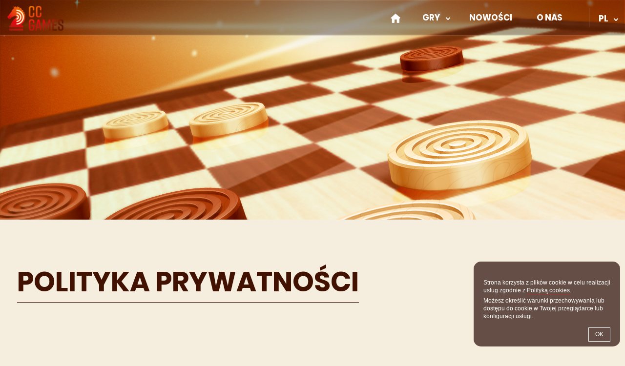

--- FILE ---
content_type: text/html; charset=UTF-8
request_url: https://www.chessandcheckers.io/pl/prywatnosc.html
body_size: 8394
content:
<!DOCTYPE html>
<html lang="pl">
<head>
<meta charset="utf-8">
<title>Polityka prywatności | Chess &amp; Checkers</title>
<meta name="viewport" content="width=device-width, initial-scale=1.0, user-scalable=yes">
<meta name="description" content="Tworzone przez nas aplikacje z grami planszowymi staramy się doskonalić tak byśmy sami mieli przyjemność z użytkowania. Zobacz nasze gry logiczne i strategiczne!"><meta name="robots" content="all" />
<meta property="og:url" content="https://www.chessandcheckers.io/pl/prywatnosc.html">
<meta property="og:type" content="website">
<meta property="og:title" content="Polityka prywatności | Chess &amp; Checkers">
<meta property="og:description" content="Owner and Data Controller
Łukasz Oktabaemail: draughts.android@gmail.com
Types of Data">
<link rel="icon" type="image/png" href="/favicon1-16x16.png" sizes="16x16">

<script type="importmap">{"imports":{"@js\/":"\/js\/module\/","Modal":"\/js\/module\/Modal.min.js","calendar":"\/js\/module\/calendar\/calendar.min.js","tools":"\/js\/module\/tools.min.js","html":"\/js\/module\/html.min.js"}}</script>
<link rel="stylesheet" href="/templates/web/css/home.css?v=4.4"><link rel="stylesheet" href="/lib/showPhoto/showPhoto.css?v=4.4"><link rel="stylesheet" href="/templates/web/css/menu_top.css?v=4.4"><link rel="stylesheet" href="/templates/web/css/top_image.css?v=4.4"><link rel="stylesheet" href="/templates/web/css/links_box.css?v=4.4"><link rel="stylesheet" href="/templates/web/css/text_home.css?v=4.4"><link rel="stylesheet" href="/templates/web/css/stopka.css?v=4.4"><link rel="stylesheet" href="/templates/web/css/cookie_info.css?v=4.4"><link rel="stylesheet" href="/templates/web/css/media.css?v=4.4">
<script src="/lib/jquery.js?v=4.4"></script><script src="/lib/touch.js?v=4.4"></script><script src="/lib/showPhoto/showPhoto.js?v=4.4"></script><script src="/js/script.js?v=4.4"></script><script src="/templates/web/js/home.js?v=4.4"></script><script src="/templates/web/js/cookies.js?v=4.4"></script><script src="/templates/web/js/jquery.cookie.min.js?v=4.4"></script>
</head>
<body>
<div class="wbox"><div class="wrap"><div class="box_lanser_menu"><div class="box_menu_top"><div class="div_menu_top"><div class="box_top"><div class="top_page">
<div class="titleTop"></div><a href="/pl/">
<img src="/templates/web/images/logo1.png" alt="AppDynasty" class="logoTop"/>
</a>
<div class="divLng">    <ul id="changeLang"><li><a href="/" class="std">en</a></li><li class="sel"><a href="/pl/" class="std">pl</a></li></ul>
</div>
</div></div><div class="box_menu"><div class="menuTop">
    <a class="showMenu" href="#"><span></span></a>
<div class="inMenu">
<ul><li  class="home" ><a  href="/pl/"  title="Chess and checkers | chessandcheckers.io" ><span class="textMenu"></span></a></li><li ><a  class="subMenu"  href="#empty-anchor" onclick="rozwinMenu(this);"  title="NASZE gry" ><span class="textMenu">Gry</span></a><ul><li ><a  href="https://chess.ccgames.io/"  title="Szachy" ><span class="icon" style="background-image:url(/templates/web/images/icons/icon_72x72.png) "></span><span class="textMenu">Szachy</span></a></li><li  class="l" ><a  href="https://www.draughtsforandroid.com/pl/"  title="Warcaby" ><span class="icon" style="background-image:url(/templates/web/images/icons/ico_draughts.png) "></span><span class="textMenu">Warcaby</span></a></li></ul></li><li ><a  href="/pl/nowosci.html"  title="Co nowego?" ><span class="textMenu">Nowości</span></a></li><li  class="l" ><a  href="/pl/o-nas.html"  title="Informacje o Chcess &amp; Checkers" ><span class="textMenu">O nas</span></a></li></ul>
</div>
</div></div></div></div><div class="box_lanser"><div class="box_image" id="box_image">
<img src="/obrazki/topImage/img/checkers-banner-1920x450.jpg" alt="" title="" />
</div></div></div><div class="box_content"><div class="div_content"><h1 class="main-title"><span>Polityka prywatności</span></h1>
<div class="content-text">
<div class="shareSocial"></div>
    <h2>Owner and Data Controller</h2>
<p><strong>Łukasz Oktaba</strong><br /><strong>email: <a href="mailto:draughts.android@gmail.com">draughts.android@gmail.com</a></strong></p>
<h2>Types of Data collected</h2>
<p>Among the types of Personal Data that the Applications collects, by itself or through third parties, there are: Cookies, Usage Data, unique device identifiers for advertising (Google Advertiser ID or IDFA, for example) and geographic position.</p>
<p>Complete details on each type of Personal Data collected are provided in the dedicated sections of this privacy policy or by specific explanation texts displayed prior to the Data collection.<br />Personal Data may be freely provided by the User, or, in case of Usage Data, collected automatically when using the Applications.</p>
<p>Unless specified otherwise, all Data requested by the Applications is mandatory and failure to provide this Data may make it impossible for the Applications to provide its services. In cases where the Applications specifically states that some Data is not mandatory, Users are free not to communicate this Data without consequences to the availability or the functioning of the Service.</p>
<p>Users who are uncertain about which Personal Data is mandatory are welcome to contact the Owner.</p>
<p>Any use of Cookies – or of other tracking tools – by the Applications or by the owners of third-party services used by the Applications serves the purpose of providing the Service required by the User, in addition to any other purposes described in the present document and in the Cookie Policy, if available.</p>
<p>Users are responsible for any third-party Personal Data obtained, published or shared through the Applications and confirm that they have the third party's consent to provide the Data to the Owner.</p>
<h2>Mode and place of processing the Data</h2>
<h3>Methods of processing</h3>
<p>The Owner takes appropriate security measures to prevent unauthorized access, disclosure, modification, or unauthorized destruction of the Data.</p>
<p>The Data processing is carried out using computers and/or IT enabled tools, following organizational procedures and modes strictly related to the purposes indicated. In addition to the Owner, in some cases, the Data may be accessible to certain types of persons in charge, involved with the operation of the Applications (administration, sales, marketing, legal, system administration) or external parties (such as third-party technical service providers, mail carriers, hosting providers, IT companies, communications agencies) appointed, if necessary, as Data Processors by the Owner. The updated list of these parties may be requested from the Owner at any time.</p>
<h3>Legal basis of processing</h3>
<p>The Owner may process Personal Data relating to Users if one of the following applies:</p>
<ul>
<li>Users have given their consent for one or more specific purposes. Note: Under some legislations the Owner may be allowed to process Personal Data until the User objects to such processing ("opt-out"), without having to rely on consent or any other of the following legal bases. This, however, does not apply, whenever the processing of Personal Data is subject to European data protection law;</li>
<li>provision of Data is necessary for the performance of an agreement with the User and/or for any pre-contractual obligations thereof;</li>
<li>processing is necessary for compliance with a legal obligation to which the Owner is subject;</li>
<li>processing is related to a task that is carried out in the public interest or in the exercise of official authority vested in the Owner;</li>
<li>processing is necessary for the purposes of the legitimate interests pursued by the Owner or by a third party.</li>
</ul>
<p>In any case, the Owner will gladly help to clarify the specific legal basis that applies to the processing, and in particular whether the provision of Personal Data is a statutory or contractual requirement, or a requirement necessary to enter into a contract.</p>
<h3>Place</h3>
<p>The Data is processed at the Owner's operating offices and in any other places where the parties involved in the processing are located.<br />Depending on the User's location, data transfers may involve transferring the User's Data to a country other than their own. To find out more about the place of processing of such transferred Data, Users can check the section containing details about the processing of Personal Data.</p>
<p>If broader protection standards are applicable, Users are also entitled to learn about the legal basis of Data transfers to a country outside the European Union or to any international organization governed by public international law or set up by two or more countries, such as the UN, and about the security measures taken by the Owner to safeguard their Data.</p>
<p>If any such transfer takes place, Users can find out more by checking the relevant sections of this document or inquire with the Owner using the information provided in the contact section.</p>
<h3>Retention time</h3>
<p>Personal Data shall be processed and stored for as long as required by the purpose they have been collected for.<br />Therefore:</p>
<ul>
<li>Personal Data collected for purposes related to the performance of a contract between the Owner and the User shall be retained until such contract has been fully performed.</li>
<li>Personal Data collected for the purposes of the Owner's legitimate interests shall be retained as long as needed to fulfill such purposes. Users may find specific information regarding the legitimate interests pursued by the Owner within the relevant sections of this document or by contacting the Owner.</li>
<li>The Owner may be allowed to retain Personal Data for a longer period whenever the User has given consent to such processing, as long as such consent is not withdrawn. Furthermore, the Owner may be obliged to retain Personal Data for a longer period whenever required to do so for the performance of a legal obligation or upon order of an authority.</li>
<li>Once the retention period expires, Personal Data shall be deleted. Therefore, the right to access, the right to erasure, the right to rectification and the right to data portability cannot be enforced after expiration of the retention period.</li>
</ul>
<h3>The purposes of processing</h3>
<p>The Data concerning the User is collected to allow the Owner to provide its Services, as well as for the following purposes: Advertising, Handling payments, Infrastructure monitoring, Managing contacts and sending messages, Social features, Content performance and features testing (A/B testing) and Analytics.</p>
<p>Users can find further detailed information about such purposes of processing and about the specific Personal Data used for each purpose in the respective sections of this document.</p>
<h3>Permissions asked by this application</h3>
<p>Allow the app post and retrieve game achievement activity. The data might be used by Google Games Services.</p>
<h2>Detailed information on the processing of Personal Data</h2>
<p>Personal Data is collected for the following purposes and using the following services:</p>
<h3>Advertising</h3>
<p>This type of service allows User Data to be utilized for advertising communication purposes displayed in the form of banners and other advertisements on the Applications, possibly based on User interests.<br />This does not mean that all Personal Data are used for this purpose. Information and conditions of use are shown below.</p>
<p>Some of the services listed below may use Cookies to identify Users or they may use the behavioral retargeting technique, i.e. displaying ads tailored to the User's interests and behavior, including those detected outside the Applications. For more information, please check the privacy policies of the relevant services.</p>
<p>In addition to any opt out offered by any of the services below, the User may opt out of a third-party service's use of cookies by visiting the Network Advertising Initiative opt-out page.</p>
<h3>AdColony (Jirbo, Inc.)</h3>
<p>AdColony is an advertising service provided by Jirbo, Inc.<br />Personal Data collected: Cookies and Usage Data.<br />Place of processing: United States – Privacy Policy – Opt out.</p>
<h3>AdMob (AdMob Google Inc.)</h3>
<p>AdMob is an advertising service provided by AdMob Google Inc.<br />In order to understand Google's use of Data, consult Google's partner policy.<br />Personal Data collected: Cookies, unique device identifiers for advertising (Google Advertiser ID or IDFA, for example) and Usage Data.<br />Place of processing: United States – Privacy Policy – Opt Out. Privacy Shield participant.</p>
<h3>AppLovin (AppLovin Corporation)</h3>
<p>AppLovin is an advertising service provided by AppLovin Corporation.<br />Personal Data collected: Cookies and Usage Data.<br />Place of processing: United States – Privacy Policy – Opt out.</p>
<h3>Chartboost (Chartboost, Inc.)</h3>
<p>Chartboost is an advertising service provided by Chartboost Inc.<br />Personal Data collected: Cookies and Usage Data.<br />Place of processing: United States – Privacy Policy.</p>
<h3>Facebook Audience Network (Facebook, Inc.)</h3>
<p>Facebook Audience Network is an advertising service provided by Facebook, Inc. In order to understand Facebook's use of Data, consult Facebook's data policy.<br />This Application may use identifiers for mobile devices (including Android Advertising ID or Advertising Identifier for iOS, respectively) and technologies similar to cookies to run the Facebook Audience Network service. One of the ways Audience Network shows ads is by using the User's ad preferences. The User can control this in the Facebook ad settings.<br />Users may opt-out of certain Audience Network targeting through applicable device settings, such as the device advertising settings for mobile phones or by following the instructions in other Audience Network related sections of this privacy policy, if available.</p>
<p>Personal Data collected: Cookies, unique device identifiers for advertising (Google Advertiser ID or IDFA, for example) and Usage Data.<br />Place of processing: United States – Privacy Policy – Opt Out. Privacy Shield participant.</p>
<h3>ironSource (ironSource Ltd)</h3>
<p>IronSource is an advertising service provided by ironSource Ltd.<br />Personal Data collected: Cookies and Usage Data.<br />Place of processing: United States – Privacy Policy.</p>
<h3>MoPub (MoPub Inc.)</h3>
<p>MoPub is an advertising service provided by MoPub Inc.<br />Personal Data collected: Cookies and Usage Data.<br />Place of processing: United States – Privacy Policy.</p>
<h3>myTarget</h3>
<p>myTarget is an advertising service provided by My.com B.V.<br />Personal Data collected: Cookies and Usage Data<br />Place of processing: the Netherlands - Privacy Policy.</p>
<h3>Unity Ads (Unity Technologies ApS)</h3>
<p>Unity Ads is an advertising service provided by Unity Technologies ApS.<br />Personal Data collected: Cookies and Usage Data.<br />Place of processing: Denmark – Privacy Policy.</p>
<h3>MobFox (MobFox Mobile Advertising GmbH)</h3>
<p>MobFox is an advertising service provided by MobFox Mobile Advertising GmbH.<br />Personal Data collected: Cookies and Usage Data.<br />Place of processing: Austria – Privacy Policy.</p>
<h3>Content performance and features testing (A/B testing)</h3>
<p>The services contained in this section allow the Owner to track and analyze the User response concerning web traffic or behavior regarding changes to the structure, text or any other component of the Applications.</p>
<h3>Firebase Remote Config (Google Inc.)</h3>
<p>Firebase Remote Config is an A/B testing and configuration service provided by Google Inc.<br />Personal Data collected: various types of Data as specified in the privacy policy of the service.<br />Place of processing: United States – Privacy Policy. Privacy Shield participant.</p>
<h2>Infrastructure monitoring</h2>
<p>This type of service allows the Applications to monitor the use and behavior of its components so its performance, operation, maintenance and troubleshooting can be improved.<br />Which Personal Data are processed depends on the characteristics and mode of implementation of these services, whose function is to filter the activities of the Applications.</p>
<h3>Crashlytics (Google Inc.)</h3>
<p>Crashlytics is a monitoring service provided by Google Inc.<br />Personal Data collected: geographic position, unique device identifiers for advertising (Google Advertiser ID or IDFA, for example) and various types of Data as specified in the privacy policy of the service.<br />Place of processing: United States – Privacy Policy.</p>
<h2>Social features</h2>
<h3>Firebase Invites (Google Inc.)</h3>
<p>Firebase Invites is a social feature provided by Google Inc. that enables Users to share the Applications. The sharing may contain referral codes, or content from within the Applications and may be done via email or SMS. Sharing is tracked with Google Analytics for Firebase, which informs the Owner that the User has opened or installed the Applications via invite.<br />Personal Data collected: various types of Data as specified in the privacy policy of the service.<br />Place of processing: United States – Privacy Policy. Privacy Shield participant.</p>
<h3>Analytics</h3>
<p>The services contained in this section enable the Owner to monitor and analyze web traffic and can be used to keep track of User behavior.</p>
<h3>Google Analytics for Firebase (Google Inc.)</h3>
<p>Google Analytics for Firebase or Firebase Analytics is an analytics service provided by Google Inc. In order to understand Google's use of Data, consult Google's partner policy.<br />Firebase Analytics may share Data with other tools provided by Firebase, such as Crash Reporting, Authentication, Remote Config or Notifications. The User may check this privacy policy to find a detailed explanation about the other tools used by the Owner.</p>
<p>This Application uses identifiers for mobile devices (including Android Advertising ID or Advertising Identifier for iOS, respectively) and technologies similar to cookies to run the Firebase Analytics service.<br />Users may opt-out of certain Firebase features through applicable device settings, such as the device advertising settings for mobile phones or by following the instructions in other Firebase related sections of this privacy policy, if available.</p>
<p>Personal Data collected: Cookies, unique device identifiers for advertising (Google Advertiser ID or IDFA, for example) and Usage Data.<br />Place of processing: United States – Privacy Policy. Privacy Shield participant.</p>
<h3>Facebook Analytics for Apps (Facebook, Inc.)</h3>
<p>Facebook Analytics for Apps is an analytics service provided by Facebook, Inc.<br />Personal Data collected: Usage Data; various types of Data as specified in the privacy policy of the service.</p>
<p>Place of processing: United States – Privacy Policy. Privacy Shield participant.</p>
<h3>Soomla</h3>
<p>Soomla has developed a proprietary online platform which includes SDK modules in order to allow its partners to analyze and optimize mobile applications. In order to understand Google's use of Data, consult Soomla's partner policy.</p>
<h3>Handling payments</h3>
<p>Payment processing services enable the Applications to process payments by credit card, bank transfer or other means. To ensure greater security, the Applications shares only the information necessary to execute the transaction with the financial intermediaries handling the transaction.<br />Some of these services may also enable the sending of timed messages to the User, such as emails containing invoices or notifications concerning the payment.</p>
<h3>Android Pay (Google Inc.)</h3>
<p>Android Pay is a payment service provided by Google Inc., which allows Users to make payments using their mobile phones.<br />Personal Data collected: various types of Data as specified in the privacy policy of the service.<br />Place of processing: United States – Privacy Policy.</p>
<h2>Managing contacts and sending messages</h2>
<p>This type of service makes it possible to manage a database of email contacts, phone contacts or any other contact information to communicate with the User.<br />These services may also collect data concerning the date and time when the message was viewed by the User, as well as when the User interacted with it, such as by clicking on links included in the message.</p>
<h2>Firebase Cloud Messaging (Google Inc.)</h2>
<p>Firebase Cloud Messaging is a message sending service provided by Google, Inc. Firebase Cloud Messaging allows the Owner to send messages and notifications to Users across platforms such as Android, iOS, and the web. Messages can be sent to single devices, groups of devices, or specific topics or User segments.<br />Personal Data collected: various types of Data as specified in the privacy policy of the service.<br />Place of processing: United States – Privacy Policy. Privacy Shield participant.</p>
<h3>Firebase Notifications (Google Inc.)</h3>
<p>Firebase Notifications is a message sending service provided by Google Inc. Firebase Notifications can be integrated with Firebase Analytics to target analytics-based audiences and track opening and conversion events.<br />Personal Data collected: various types of Data as specified in the privacy policy of the service.<br />Place of processing: United States – Privacy Policy. Privacy Shield participant.</p>
<h2>The rights of Users</h2>
<p>Users may exercise certain rights regarding their Data processed by the Owner.<br />Users entitled to broader protection standards may exercise any of the rights described below. In all other cases, Users may inquire with the Owner to find out which rights apply to them.</p>
<p>In particular, Users have the right to do the following:</p>
<p>Withdraw their consent at any time. Users have the right to withdraw consent where they have previously given their consent to the processing of their Personal Data.</p>
<p>Object to processing of their Data. Users have the right to object to the processing of their Data if the processing is carried out on a legal basis other than consent. Further details are provided in the dedicated section below.<br />Access their Data. Users have the right to learn if Data is being processed by the Owner, obtain disclosure regarding certain aspects of the processing and obtain a copy of the Data undergoing processing.<br />Verify and seek rectification. Users have the right to verify the accuracy of their Data and ask for it to be updated or corrected.<br />Restrict the processing of their Data. Users have the right, under certain circumstances, to restrict the processing of their Data. In this case, the Owner will not process their Data for any purpose other than storing it.<br />Have their Personal Data deleted or otherwise removed. Users have the right, under certain circumstances, to obtain the erasure of their Data from the Owner.</p>
<p>Receive their Data and have it transferred to another controller. Users have the right to receive their Data in a structured, commonly used and machine readable format and, if technically feasible, to have it transmitted to another controller without any hindrance. This provision is applicable provided that the Data is processed by automated means and that the processing is based on the User's consent, on a contract which the User is part of or on pre-contractual obligations thereof.</p>
<p>Lodge a complaint. Users have the right to bring a claim before their competent data protection authority.</p>
<h3>Details about the right to object to processing</h3>
<p>Where Personal Data is processed for a public interest, in the exercise of an official authority vested in the Owner or for the purposes of the legitimate interests pursued by the Owner, Users may object to such processing by providing a ground related to their particular situation to justify the objection.<br />Users must know that, however, should their Personal Data be processed for direct marketing purposes, they can object to that processing at any time without providing any justification. To learn, whether the Owner is processing Personal Data for direct marketing purposes, Users may refer to the relevant sections of this document.</p>
<h3>How to exercise these rights</h3>
<p>Any requests to exercise User rights can be directed to the Owner through the contact details provided in this document. These requests can be exercised free of charge and will be addressed by the Owner as early as possible and always within one month.</p>
<h3>Applicability of broader protection standards</h3>
<p>While most provisions of this document concern all Users, some provisions expressly only apply if the processing of Personal Data is subject to broader protection standards.<br />Such broader protection standards apply when the processing:</p>
<ul>
<li>is performed by an Owner based within the EU;</li>
<li>concerns the Personal Data of Users who are in the EU and is related to the offering of paid or unpaid goods or services, to such Users;</li>
<li>concerns the Personal Data of Users who are in the EU and allows the Owner to monitor such Users' behavior taking place in the EU.</li>
</ul>
<h3>Cookie Policy</h3>
<p>The Applications uses Cookies. To learn more and for a detailed cookie notice, the User may consult the Cookie Policy.<br />Additional information about Data collection and processing</p>
<h3>Legal action</h3>
<p>The User's Personal Data may be used for legal purposes by the Owner in Court or in the stages leading to possible legal action arising from improper use of the Applications or the related Services.<br />The User declares to be aware that the Owner may be required to reveal personal data upon request of public authorities.<br />Additional information about User's Personal Data<br />In addition to the information contained in this privacy policy, the Applications may provide the User with additional and contextual information concerning particular Services or the collection and processing of Personal Data upon request.</p>
<h3>System logs and maintenance</h3>
<p>For operation and maintenance purposes, the Applications and any third-party services may collect files that record interaction with the Applications (System logs) use other Personal Data (such as the IP Address) for this purpose.<br />Information not contained in this policy<br />More details concerning the collection or processing of Personal Data may be requested from the Owner at any time. Please see the contact information at the beginning of this document.</p>
<h3>How "Do Not Track" requests are handled</h3>
<p>This Application does not support "Do Not Track" requests.<br />To determine whether any of the third-party services it uses honor the "Do Not Track" requests, please read their privacy policies.</p>
<h2>Changes to this privacy policy</h2>
<p>The Owner reserves the right to make changes to this privacy policy at any time by giving notice to its Users on this page and possibly within the Applications and/or - as far as technically and legally feasible - sending a notice to Users via any contact information available to the Owner. It is strongly recommended to check this page often, referring to the date of the last modification listed at the bottom.<br />Should the changes affect processing activities performed on the basis of the User's consent, the Owner shall collect new consent from the User, where required.</p>



<div class="clear"></div>
</div>


</div></div><div class="text_home"><div class="textHome">
<p><span style="font-size: 56px; font-weight: bold;">Kim jesteśmy?</span></p>
<p>Jesteśmy zespołem tworzącym aplikacje z grami planszowymi na urządzenia mobilne. Zajmujemy się tym, dlatego że gry planszowe są naszą pasją.</p>
<p>Wyrusz z nami w podróż po niesamowitym świecie strategii, logicznego myślenia i taktyki!</p>
<p><a href="/pl/o-nas.html">Dowiedz się więcej o Chcess &amp; Checkers </a></p>
</div></div></div><div class="box_foot"><img src="/images/logo_footer1.png" alt="" class="logoStopka"/><div class="menuStopka">
    <a class="showMenu" href="#"><span></span></a>
<div class="inMenu">
<ul><li  class="sel" ><a href="/pl/prywatnosc.html"   title="Polityka prywatności" >Polityka prywatności</a></li><li  class="l" ><a href="/pl/polityka-cookies.html"  style="border-right:none;background:none;"   title="Polityka cookies" >Polityka cookies</a></li></ul>
</div>
</div><div class="stopka">
<div class="bottomStopkaLeft">©Chess&Checkers Games All Rights Reserved.</div>
</div><script>window.jQuery.cookie || document.write('<script src="/js/cookie.js"><\/script>')</script>
    <script>
        $.divanteCookies.render({
        	txtCookie : "<p>Strona korzysta z plik\u00f3w cookie w celu realizacji us\u0142ug zgodnie z <a class=\"p_html\" href=\"\/pl\/polityka-cookies.html\">Polityk\u0105 cookies<\/a>.<\/p>\r\n<p>Mo\u017cesz okre\u015bli\u0107 warunki przechowywania lub dost\u0119pu do cookie w Twojej przegl\u0105darce lub konfiguracji us\u0142ugi.<\/p>",
        	pos : 'bottom'
        });
    </script></div></div>
<script src="/js/app.js?v=4.4" type="module"></script>
</body>
</html>

--- FILE ---
content_type: text/css
request_url: https://www.chessandcheckers.io/templates/web/css/home.css?v=4.4
body_size: 7016
content:
* {margin:0px;padding:0px;}
img {
border:none;
vertical-align: top;
}
html{
margin: 0px;
padding: 0px;
}
body {
font-family: 'Poppins', sans-serif;
margin: 0px;
padding: 0px;
color: #411201;
font-size: 18px;
font-weight: 400;
background-color: #f5edde;
}
a{
color: #f25b06;
text-decoration: none;
outline-style: none;
}
h1.main-title,.modTitle {
font-size:56px;
margin: 0px 0px 50px 0px;
color: #411201;
padding: 0px 0px 35px 0px;
font-weight: 700;
text-transform: uppercase;
position: relative;
}
h1.main-title span span,.modTitle span span{
font-weight: 400;
}

h1.main-title>span,.modTitle>span{
display: inline-block;
position: relative;
}

h1.main-title>span:after,.modTitle>span:after{
content: "";
position: absolute;
bottom: 0px;
left: 0px;
width: 100%;
height: 1px;
background-color: #411201;
}



.modTitle2 span{
font-weight: 700;
}

div.clear{
clear: both;
margin: 0px;
padding: 0px;
height: 0px;
min-height: 0px;
border: none;
width: 100%;
}
.wr{
clear: both;
}
#wbox{
height: 100%;
}

.googleMaps{
float: right;
}
.googleMaps .infoMaps{
line-height: normal;
}

.googleMaps img{
background: none;
border: none;
box-shadow:none;
-webkit-box-shadow: none;
filter: none; 
}
.pYouTube {
display: block;
height: 0;
overflow: hidden;
padding-bottom: 56.25%;
padding-top: 35px;
position: relative;
}
.pYouTube iframe{
height: 100%;
left: 0;
position: absolute;
top: 0;
width: 100%;
}
.p_pdf {
background: url("/icon/pdf.png") no-repeat scroll 0 0 transparent;
display: inline-block;
margin: 0px 0px 0px 20px;
padding: 0px 0px 0px 50px;
text-decoration: none;
background-size:40px auto;
vertical-align: middle;
height: 40px;
}

.p_doc{
background: url("/icon/doc.png") no-repeat scroll 0 0 transparent;
display: inline-block;
margin: 0px 0px 0px 20px;
padding: 0px 0px 0px 50px;
text-decoration: none;
background-size:40px auto;
vertical-align: middle;
height: 40px;
}
.p_docx{
background: url("/icon/doc.png") no-repeat scroll 0 0 transparent;
display: inline-block;
margin: 0px 0px 0px 20px;
padding: 0px 0px 0px 50px;
text-decoration: none;
background-size:40px auto;
vertical-align: middle;
height: 40px;
}

.p_ppt{
background: url("/icon/ppt.png") no-repeat scroll 0 0 transparent;
display: inline-block;
margin: 0px 0px 0px 20px;
padding: 0px 0px 0px 50px;
text-decoration: none;
background-size:40px auto;
vertical-align: middle;
height: 40px;
}
.p_pptx{
background: url("/icon/ppt.png") no-repeat scroll 0 0 transparent;
display: inline-block;
margin: 0px 0px 0px 20px;
padding: 0px 0px 0px 50px;
text-decoration: none;
background-size:40px auto;
vertical-align: middle;
height: 40px;
}


.p_xls{
background: url("/icon/xls.png") no-repeat scroll 0 0 transparent;
display: inline-block;
margin: 0px 0px 0px 20px;
padding: 0px 0px 0px 50px;
text-decoration: none;
background-size:40px auto;
vertical-align: middle;
height: 40px;
}
.p_xlsx{
background: url("/icon/xls.png") no-repeat scroll 0 0 transparent;
display: inline-block;
margin: 0px 0px 0px 20px;
padding: 0px 0px 0px 50px;
text-decoration: none;
background-size:40px auto;
vertical-align: middle;
height: 40px;
}

.divLng {
position: absolute;
top: 50%;
right: 0px;
top:50%;
margin-top: -17px;
}
.divLng ul{
list-style: none;
display: -moz-box;
display: -webkit-flexbox;
display: -ms-flexbox;
display: -webkit-flex;
display: flex;
flex-direction:column;
-webkit-flex-direction:column;
-ms-flex-direction:column;
}

.divLng li{
display: block;
order:2;
-webkit-order:2;
-ms-flex-order:2;
display: none;
cursor: pointer;
z-index: 5;
padding: 0px;
text-align: right;
}
.divLng li.sel{
order:1;
-webkit-order:1;
-ms-flex-order:1;
color:#767c7f;
display: block;
z-index: 6;
}
.divLng li a{
display: block;
text-transform: uppercase;
width: 39px;
height: 39px;
text-align: center;
color: #FFFFFF;
font-size: 17px;
font-weight: 700;
line-height: 39px;
position: relative;
transition: all 0.5s ease-out 0s;
float: right;
background-color: rgba(86,61,51,0.8);
box-shadow: 0px 0px 0px 1px rgba(234,234,234,0.3);
}
.divLng li.sel a:after{
content:"";
position: absolute;
width: 5px;
height: 5px;
border-right: 2px solid #FFFFFF;
border-bottom: 2px solid #FFFFFF;
bottom: 0px;
right: 0px;
top:0px;
margin: auto;
transform: rotate(45deg);
transition: all 0.5s ease-out 0s;
}

.divLng li.sel.rn a:after{
transform: rotate(135deg);
}

.divLng li a:hover{
color:#f25b06;
}
.divLng li.sel a{
background-color: transparent;
font-size: 17px;
color: #FFFFFF;
font-weight: 700;
padding-right: 10px;
box-shadow: unset;
}
.divLng li.sel a:hover{
background-color: transparent;
}
.divLng li.sel{
padding-bottom: 5px;
}

.animatedA{-webkit-animation-duration:500ms;  animation-duration:500ms;  -webkit-animation-fill-mode:both;  animation-fill-mode:both;}
.fadeInDownA{-webkit-animation-name:fadeInDownA;animation-name:fadeInDownA;}
.fadeOutUpA{-webkit-animation-name:fadeOutUpA;  animation-name:fadeOutUpA;}
@-webkit-keyframes fadeInDownA{0%{opacity:0;    -webkit-transform:translate3d(0,-100%,0);    transform:translate3d(0,-100%,0);  }
100%{opacity:1;    -webkit-transform:none;    transform:none;  }
}
@keyframes fadeInDownA{0%{opacity:0;    -webkit-transform:translate3d(0,-100%,0);    -ms-transform:translate3d(0,-100%,0);    transform:translate3d(0,-100%,0);  }
100%{opacity:1;    -webkit-transform:none;    -ms-transform:none;    transform:none;  }
}
@-webkit-keyframes fadeOutUpA{0%{opacity:1;  }
100%{opacity:0;    -webkit-transform:translate3d(0,-100%,0);    transform:translate3d(0,-100%,0);  }
}
@keyframes fadeOutUpA{0%{opacity:1;  }
100%{opacity:0;    -webkit-transform:translate3d(0,-100%,0);    -ms-transform:translate3d(0,-100%,0);    transform:translate3d(0,-100%,0);  }
}
.divLng li.langAnim {display: block;}


.pageNavig{
padding: 20px 0px 0px 0px;
color: #FFFFFF;
clear: both;
text-align: center;
margin: 0px 0px 0px 0px;
}

.pageNavig span{
color: #888888;
padding: 0px;
margin: 0px;
display: inline-block;
font-size: 12px;
line-height: 23px;
}	

.pageNavig a{
padding:0px;
margin:0px 5px 2px 0px;
font-size:12px;
display: inline-block;
background-color:#bbbbbb;
width: 26px;
height: 26px;
line-height: 26px;
overflow: hidden;
border: 1px solid #bbbbbb;
color: #FFFFFF;
}
.pageNavig b{
padding:0px;
margin:0px 5px 2px 0px;
font-size:12px;
display: inline-block;
width: 26px;
height: 26px;
font-weight: normal;
line-height: 26px;
overflow: hidden;
background-color: #f25b06;;
border: 1px solid #f25b06;
color: #FFFFFF;
}


.pageNavig a.ap,.pageNavig a.an{
display: inline-block;
width: auto;
background: none;
padding:0px;
margin:0px;
color: #000000;

}


.pageNavig span.n,.pageNavig span.p,.pageNavig a.ap,.pageNavig a.an{
width: 34px;
height: 33px;
color: rgba(0,0,0,0);
overflow: hidden;
background: url('../images/arrow_mod.png') no-repeat;
display: inline-block;
border: none;
border-radius:0px;
}

.pageNavig span.n{
margin: 0px 10px 0px 0px;
background-position: 0px -32px;
background-color: #bbbbbb;
}
.pageNavig a.an{
margin: 0px 10px 0px 0px;
background-position: 0px -32px;
background-color: #f25b06;
}


.pageNavig span.p{
margin: 0px 0px 0px 5px;
background-position: -32px -32px;
background-color: #bbbbbb;
}
	
.pageNavig a.ap{
margin: 0px 0px 0px 5px;
background-position: -32px -32px;
background-color: #f25b06;
}	

.scrollDown{
position:fixed;
right:10px;
bottom:10px;
width:64px;
height:64px;
background:url('../images/scrollup.png') 0px 0px no-repeat;
text-decoration:none;
display:none;
z-index: 100;
}

.box_lanser_menu{

}

.box_menu_top{
position: fixed;
top:0px;
left: 0px;
width: 100%;
z-index: 30;
box-shadow: 0px 0px 0px 1px rgba(234,234,234,0.2);
transition: all 0.5s ease-out 0s;
}

.hfix .box_menu_top{
background-color: #411201;
}

.hfix .box_menu_top::after {
display: none;
}


.box_menu_top:after{
content: "";
position: absolute;
width: 100%;
height: 100%;
left: 0px;
top:0px;
z-index: -1;
background-color: rgba(28,5,2,0.35);
filter:blur(1px);
}


.div_menu_top{
width: 1445px;
margin:0px auto;
box-sizing: border-box;
max-width: 100%;
display: table;
position: relative;
}

.div_menu_top>div{
display: table-cell;
vertical-align: middle;
}

.box_lanser{

}
.box_top{

}
.box_menu{

}

.top_page{
padding: 9px 0px 6px 0px;
box-sizing: border-box;
}

.top_page .logoTop{
width: 129px;
height: auto;
transition: all 0.5s ease-out 0s;
}

.hfix .top_page .logoTop{
width: 120px;
}

a.android,a.ios,a.android_pl,a.ios_pl{
display: inline-block;
width: 255px;
height: 88px;
overflow: hidden;
margin-left:40px;
text-indent: -99999px;
text-align: left;
}

a.android,.android_pl{
background: url('/images/google-play_en.png') 50% 50% no-repeat;
background-size: 100% auto;
width: 288px;
}
a.ios,a.ios_pl{
background: url('/images/ios_en.svg') 50% 50% no-repeat;
background-size: 100% auto;
}


/*
a.android,a.ios{
background: linear-gradient(to bottom, rgba(244,104,7,1) 0%,rgba(240,78,5,1) 50%,rgba(255, 139, 59,1) 100%);
background-size: 200% 200%;
display: inline-block;
padding: 20px 30px 20px 111px;
color: #FFFFFF;
font-weight: 700;
font-size: 20px;
text-align: left;
margin-left:40px;
line-height: 1.2em;
border-radius: 7px;
position: relative;
transition: all 0.5s ease;
}

a.android:hover,a.ios:hover {
background-position: 183% -124%;
}
a.android:before,a.ios:before{
content: "";
display: inline-block;
width: 90px;
height: 70%;
vertical-align: middle;
background-position: 50% 50%;
background-repeat: no-repeat;
left: 0px;
top:0px;
bottom: 0px;
margin: auto;
position: absolute;
border-right: 1px solid rgba(255,255,255,0.6);
}

a.android:before{
background-image: url('[data-uri]');
}
a.ios:before{
background-image: url('[data-uri]');
}

a.android:after,a.ios:after{
content: "";
position: absolute;
top:0px;
left: 6px;
right: 6px;
margin: auto;
height: 50%;
background: linear-gradient(to bottom, rgba(255,255,255,0) 0%,rgba(255,255,255,1) 100%);
opacity:0.2;
border-radius: 7px;
}
*/

.box_offer{

}
.box_nowosci{
height: 900px;
background-color: #573f36;
}

.box_foot{
text-align: center;
box-sizing: border-box;
padding: 60px 15px;
background: #455c06 url('../images/bg_stopka2.jpg') 50% 100% no-repeat;
}

.box_content{
/*background: #573f36 url('../images/bg_content.jpg') 50% 0% no-repeat;*/
background-color: #f5edde;
padding-top: 85px;
padding-bottom: 1px;
}

.box_content_error{
padding-bottom: 80px;
}

.div_content{
width: 1360px;
margin:0px auto;
max-width: 100%;
box-sizing: border-box;
}

.box_content:after{
content: "";
display: block;
clear: both;
}

.div_content:after{
content: "";
display: block;
clear: both;
}
.content-text:after{
content: "";
display: block;
clear: both;
}

.shareSocial{
text-align: right;
padding-bottom: 10px;
padding-top: 0px;
}

#fb-root{
visibility: hidden;
}

.shareSocial>div{
margin-left: 10px !important;
box-sizing:border-box;
display: inline-block;
height: 28px !important;
vertical-align: middle !important;
padding: 7px 13px;
}

.shareSocial>a{
margin-left: 10px !important;
box-sizing:border-box;
display: inline-block;
vertical-align: middle !important;
padding: 0px;
line-height: 26px;
width: 28px;
height: 28px;
background-color: #eeeeee;
position: relative;
transition: all 0.5s ease-out 0s;
border-radius:3px;
}

.contentMenu > div.shareSocial > a {
display: inline-block;
}

.shareSocial>a:hover{
background-color:#e34700;
}
.shareSocial .fb-share-button{
padding: 0px;
}

.shareSocial>a:after,.shareSocial>a:before{
content: "";
position: absolute;
width: 100%;
height: 100%;
top:0px;
left: 0px;
transition: all 0.5s ease-out 0s;
}
.shareSocial>a:after{
opacity: 0;
}
.shareSocial>a:before{
opacity: 1;
}

.shareSocial>a:hover:after{
opacity: 1;
}
.shareSocial>a:hover:before{
opacity: 0;
}


.shareSocial .twitter:before{
background: url('[data-uri]') 50% 50% no-repeat;
}
.shareSocial .twitter:after{
background: url('[data-uri]') 50% 50% no-repeat;
}
.shareSocial .linkedin:before{
background: url('[data-uri]') 50% 50% no-repeat;
}
.shareSocial .linkedin:after{
background: url('[data-uri]') 50% 50% no-repeat;
}
.shareSocial .facebook:before{
background: url('[data-uri]') 50% 50% no-repeat;
}
.shareSocial .facebook:after{
background: url('[data-uri]') 50% 50% no-repeat;
}
.shareSocial .google:before{
background: url('[data-uri]') 50% 50% no-repeat;
}
.shareSocial .google:after{
background: url('[data-uri]') 50% 50% no-repeat;
}
.shareSocial .email:before{
background: url('[data-uri]') 50% 50% no-repeat;
}
.shareSocial .email:after{
background: url('[data-uri]') 50% 50% no-repeat;
}


/* poppins-100 - latin_latin-ext */
@font-face {
font-family: 'Poppins';
font-style: normal;
font-weight: 100;
src: local('Poppins Thin'), local('Poppins-Thin'),
url('../fonts/poppins-v6-latin_latin-ext-100.woff2') format('woff2'), /* Chrome 26+, Opera 23+, Firefox 39+ */
url('../fonts/poppins-v6-latin_latin-ext-100.woff') format('woff'); /* Chrome 6+, Firefox 3.6+, IE 9+, Safari 5.1+ */
}

/* poppins-100italic - latin_latin-ext */
@font-face {
font-family: 'Poppins';
font-style: italic;
font-weight: 100;
src: local('Poppins Thin Italic'), local('Poppins-ThinItalic'),
url('../fonts/poppins-v6-latin_latin-ext-100italic.woff2') format('woff2'), /* Chrome 26+, Opera 23+, Firefox 39+ */
url('../fonts/poppins-v6-latin_latin-ext-100italic.woff') format('woff'); /* Chrome 6+, Firefox 3.6+, IE 9+, Safari 5.1+ */
}

/* poppins-200 - latin_latin-ext */
@font-face {
font-family: 'Poppins';
font-style: normal;
font-weight: 200;
src: local('Poppins ExtraLight'), local('Poppins-ExtraLight'),
url('../fonts/poppins-v6-latin_latin-ext-200.woff2') format('woff2'), /* Chrome 26+, Opera 23+, Firefox 39+ */
url('../fonts/poppins-v6-latin_latin-ext-200.woff') format('woff'); /* Chrome 6+, Firefox 3.6+, IE 9+, Safari 5.1+ */
}

/* poppins-200italic - latin_latin-ext */
@font-face {
font-family: 'Poppins';
font-style: italic;
font-weight: 200;
src: local('Poppins ExtraLight Italic'), local('Poppins-ExtraLightItalic'),
url('../fonts/poppins-v6-latin_latin-ext-200italic.woff2') format('woff2'), /* Chrome 26+, Opera 23+, Firefox 39+ */
url('../fonts/poppins-v6-latin_latin-ext-200italic.woff') format('woff'); /* Chrome 6+, Firefox 3.6+, IE 9+, Safari 5.1+ */
}

/* poppins-300 - latin_latin-ext */
@font-face {
font-family: 'Poppins';
font-style: normal;
font-weight: 300;
src: local('Poppins Light'), local('Poppins-Light'),
url('../fonts/poppins-v6-latin_latin-ext-300.woff2') format('woff2'), /* Chrome 26+, Opera 23+, Firefox 39+ */
url('../fonts/poppins-v6-latin_latin-ext-300.woff') format('woff'); /* Chrome 6+, Firefox 3.6+, IE 9+, Safari 5.1+ */
}

/* poppins-300italic - latin_latin-ext */
@font-face {
font-family: 'Poppins';
font-style: italic;
font-weight: 300;
src: local('Poppins Light Italic'), local('Poppins-LightItalic'),
url('../fonts/poppins-v6-latin_latin-ext-300italic.woff2') format('woff2'), /* Chrome 26+, Opera 23+, Firefox 39+ */
url('../fonts/poppins-v6-latin_latin-ext-300italic.woff') format('woff'); /* Chrome 6+, Firefox 3.6+, IE 9+, Safari 5.1+ */
}

/* poppins-regular - latin_latin-ext */
@font-face {
font-family: 'Poppins';
font-style: normal;
font-weight: 400;
src: local('Poppins Regular'), local('Poppins-Regular'),
url('../fonts/poppins-v6-latin_latin-ext-regular.woff2') format('woff2'), /* Chrome 26+, Opera 23+, Firefox 39+ */
url('../fonts/poppins-v6-latin_latin-ext-regular.woff') format('woff'); /* Chrome 6+, Firefox 3.6+, IE 9+, Safari 5.1+ */
}

/* poppins-italic - latin_latin-ext */
@font-face {
font-family: 'Poppins';
font-style: italic;
font-weight: 400;
src: local('Poppins Italic'), local('Poppins-Italic'),
url('../fonts/poppins-v6-latin_latin-ext-italic.woff2') format('woff2'), /* Chrome 26+, Opera 23+, Firefox 39+ */
url('../fonts/poppins-v6-latin_latin-ext-italic.woff') format('woff'); /* Chrome 6+, Firefox 3.6+, IE 9+, Safari 5.1+ */
}

/* poppins-500 - latin_latin-ext */
@font-face {
font-family: 'Poppins';
font-style: normal;
font-weight: 500;
src: local('Poppins Medium'), local('Poppins-Medium'),
url('../fonts/poppins-v6-latin_latin-ext-500.woff2') format('woff2'), /* Chrome 26+, Opera 23+, Firefox 39+ */
url('../fonts/poppins-v6-latin_latin-ext-500.woff') format('woff'); /* Chrome 6+, Firefox 3.6+, IE 9+, Safari 5.1+ */
}

/* poppins-500italic - latin_latin-ext */
@font-face {
font-family: 'Poppins';
font-style: italic;
font-weight: 500;
src: local('Poppins Medium Italic'), local('Poppins-MediumItalic'),
url('../fonts/poppins-v6-latin_latin-ext-500italic.woff2') format('woff2'), /* Chrome 26+, Opera 23+, Firefox 39+ */
url('../fonts/poppins-v6-latin_latin-ext-500italic.woff') format('woff'); /* Chrome 6+, Firefox 3.6+, IE 9+, Safari 5.1+ */
}

/* poppins-600 - latin_latin-ext */
@font-face {
font-family: 'Poppins';
font-style: normal;
font-weight: 600;
src: local('Poppins SemiBold'), local('Poppins-SemiBold'),
url('../fonts/poppins-v6-latin_latin-ext-600.woff2') format('woff2'), /* Chrome 26+, Opera 23+, Firefox 39+ */
url('../fonts/poppins-v6-latin_latin-ext-600.woff') format('woff'); /* Chrome 6+, Firefox 3.6+, IE 9+, Safari 5.1+ */
}

/* poppins-600italic - latin_latin-ext */
@font-face {
font-family: 'Poppins';
font-style: italic;
font-weight: 600;
src: local('Poppins SemiBold Italic'), local('Poppins-SemiBoldItalic'),
url('../fonts/poppins-v6-latin_latin-ext-600italic.woff2') format('woff2'), /* Chrome 26+, Opera 23+, Firefox 39+ */
url('../fonts/poppins-v6-latin_latin-ext-600italic.woff') format('woff'); /* Chrome 6+, Firefox 3.6+, IE 9+, Safari 5.1+ */
}

/* poppins-700 - latin_latin-ext */
@font-face {
font-family: 'Poppins';
font-style: normal;
font-weight: 700;
src: local('Poppins Bold'), local('Poppins-Bold'),
url('../fonts/poppins-v6-latin_latin-ext-700.woff2') format('woff2'), /* Chrome 26+, Opera 23+, Firefox 39+ */
url('../fonts/poppins-v6-latin_latin-ext-700.woff') format('woff'); /* Chrome 6+, Firefox 3.6+, IE 9+, Safari 5.1+ */
}

/* poppins-700italic - latin_latin-ext */
@font-face {
font-family: 'Poppins';
font-style: italic;
font-weight: 700;
src: local('Poppins Bold Italic'), local('Poppins-BoldItalic'),
url('../fonts/poppins-v6-latin_latin-ext-700italic.woff2') format('woff2'), /* Chrome 26+, Opera 23+, Firefox 39+ */
url('../fonts/poppins-v6-latin_latin-ext-700italic.woff') format('woff'); /* Chrome 6+, Firefox 3.6+, IE 9+, Safari 5.1+ */
}

/* poppins-800 - latin_latin-ext */
@font-face {
font-family: 'Poppins';
font-style: normal;
font-weight: 800;
src: local('Poppins ExtraBold'), local('Poppins-ExtraBold'),
url('../fonts/poppins-v6-latin_latin-ext-800.woff2') format('woff2'), /* Chrome 26+, Opera 23+, Firefox 39+ */
url('../fonts/poppins-v6-latin_latin-ext-800.woff') format('woff'); /* Chrome 6+, Firefox 3.6+, IE 9+, Safari 5.1+ */
}

/* poppins-800italic - latin_latin-ext */
@font-face {
font-family: 'Poppins';
font-style: italic;
font-weight: 800;
src: local('Poppins ExtraBold Italic'), local('Poppins-ExtraBoldItalic'),
url('../fonts/poppins-v6-latin_latin-ext-800italic.woff2') format('woff2'), /* Chrome 26+, Opera 23+, Firefox 39+ */
url('../fonts/poppins-v6-latin_latin-ext-800italic.woff') format('woff'); /* Chrome 6+, Firefox 3.6+, IE 9+, Safari 5.1+ */
}

/* poppins-900 - latin_latin-ext */
@font-face {
font-family: 'Poppins';
font-style: normal;
font-weight: 900;
src: local('Poppins Black'), local('Poppins-Black'),
url('../fonts/poppins-v6-latin_latin-ext-900.woff2') format('woff2'), /* Chrome 26+, Opera 23+, Firefox 39+ */
url('../fonts/poppins-v6-latin_latin-ext-900.woff') format('woff'); /* Chrome 6+, Firefox 3.6+, IE 9+, Safari 5.1+ */
}

/* poppins-900italic - latin_latin-ext */
@font-face {
font-family: 'Poppins';
font-style: italic;
font-weight: 900;
src: local('Poppins Black Italic'), local('Poppins-BlackItalic'),
url('../fonts/poppins-v6-latin_latin-ext-900italic.woff2') format('woff2'), /* Chrome 26+, Opera 23+, Firefox 39+ */
url('../fonts/poppins-v6-latin_latin-ext-900italic.woff') format('woff'); /* Chrome 6+, Firefox 3.6+, IE 9+, Safari 5.1+ */
}


--- FILE ---
content_type: text/css
request_url: https://www.chessandcheckers.io/templates/web/css/menu_top.css?v=4.4
body_size: 1921
content:
.box_menu{
box-sizing: border-box;
padding-right: 73px;
}
.box_menu svg{
width: 0px;
height: 0px;
}
.menuTop{
text-align: center;
margin: 0px 0px 0px 0px;
}

.menuTop ul{
list-style: none;
}

.menuTop ul.mobMenu{
display: none;
}

.menuTop>.inMenu>ul{
margin: 0px 0px 0px 0px;
display: table;
float: right;
box-sizing: border-box;
padding-right: 30px;
position: relative;
}

.menuTop>.inMenu>ul:before{
content: "";
position: absolute;
right: 0px;
top:0px;
bottom: 0px;
margin: auto;
background-color: rgba(234,234,234,0.3);
width: 1px;
height: 40px;
}

.menuTop>.inMenu>ul>li{
position: relative;
z-index: 50;
display:inline;
display: table-cell;
vertical-align: middle;
padding: 15px 5px 15px 5px;
text-align: center;
}
.menuTop ul li.roll{
display: none;
}


.menuTop>.inMenu>ul>li>a{
color: #FFFFFF;
display:block;
font-size:17px;
padding: 8px 20px;
position: relative;
height: 100%;
display: table;
vertical-align: middle;
width: 100%;
box-sizing:border-box;
transition: all 0.5s ease-out 0s;
font-weight: 700;
text-transform: uppercase;
border-radius: 3px;
box-shadow: 0px 0px 0px 1px rgba(234,234,234,0);
}

.menuTop>.inMenu>ul>li>a:before{
content: "";
position: absolute;
width: 0%;
height: 0%;
top:0px;
left: 0px;
right: 0px;
bottom: 0px;
margin: auto;
border: 1px solid rgba(234,234,234,0.2);
box-sizing: border-box;
transition: all 0.5s ease-out 0s;
opacity:0;
}

.menuTop>.inMenu>ul>li.home{
padding-right: 20px;
}
.menuTop>.inMenu>ul>li.home a:before{
display: none;
}

.menuTop>.inMenu>ul>li.home>a{
padding: 0px;
background: url('[data-uri]') 50% 50% no-repeat;
width: 20px;
height: 19px;
display: inline-block;

}
.menuTop>.inMenu>ul>li.home.sel>a,.menuTop>.inMenu>ul>li.home:hover>a{
box-shadow: unset;
}

.menuTop>.inMenu>ul>li>a.subMenu{
padding-right: 30px;
}

.menuTop>.inMenu>ul>li>a.subMenu:after{
content: "";
position: absolute;
width: 5px;
height: 5px;
border-right: 2px solid #FFFFFF;
border-bottom: 2px solid #FFFFFF;
bottom: 0px;
right: 10px;
top: 0px;
margin: auto;
transform: rotate(45deg);
transition: all 0.5s ease-out 0s;

}

.menuTop>.inMenu>ul>li:hover>a.subMenu:after{
transform: rotate(135deg);
}

.menuTop>.inMenu>ul>li>a>span.textMenu{
display: table-cell;
vertical-align: middle;
text-align: center;
}

.menuTop>.inMenu>ul>li.submenu:hover>a:after,.menuTop>.inMenu>ul>li.submenu.sel>a:after{
transition: all 0.5s ease-out 0s;
bottom: 8px;
}

.menuTop>.inMenu>ul>li.sel>a:before,.menuTop>.inMenu>ul>li:hover>a:before{
height: 100%;
width: 100%;
opacity: 1;
}

.menuTop>.inMenu>ul>li.sel>a>span.spSel,.menuTop>.inMenu>ul>li:hover>a>span.spSel{
width:100%;	
transition: all 0.5s ease-out 0s;
}


.menuTop>.inMenu>ul>li>ul {
opacity:0;
visibility:hidden;
left: 0;
margin: 0;
position: absolute;
top:100%;
width: 278px;
z-index: 50;
text-align: left;
padding: 0px 0px 0px 0px;
transition: all 0.5s ease-out 0s;
right: 0px;
margin: 0px auto;
background-color: rgba(86,61,51,0.78);
box-shadow: 0px 0px 0px 1px rgba(234,234,234,0.2);

}
/*
.menuTop>.inMenu>ul>li>ul.selUl{
opacity:1;
visibility: visible;
transition: all 0.5s ease-out 0s;
}
*/


.menuTop ul li:active ul,.menuTop ul li:hover ul{
opacity:1;
visibility: visible;
transition: all 0.5s ease-out 0s;
}

.menuTop>.inMenu>ul>li>ul>li{
padding: 8px 8px 8px 10px;
position: relative;
}

.menuTop>.inMenu>ul>li>ul>li:after{
content: "";
position: absolute;
bottom: 0px;
left: 10%;
right: 10%;
margin: auto;
height: 1px;
background-color: rgba(255,255,255,0.2);
}

.menuTop>.inMenu>ul>li>ul>li>a{
display: block;
color: #FFFFFF;
font-size: 17px;
text-transform: none;
letter-spacing: 0.02em;
transition: all 0.5s ease-out 0s;
position: relative;
font-weight: 600;
text-transform: uppercase;
padding: 5px 5px;
border-radius: 3px;
border: 1px solid rgba(181,171,164,0);
}
.menuTop>.inMenu>ul>li>ul>li>a .icon{
display: inline-block;
vertical-align: middle;
width: 32px;
height: 32px;
background-size: 100% auto;
background-repeat: no-repeat;
background-position: 50% 50%;
}
.menuTop>.inMenu>ul>li>ul>li>a .textMenu{
display: inline-block;
vertical-align: middle;
padding-left: 16px;
}



.menuTop>.inMenu>ul>li>ul>li.sel>a,.menuTop>.inMenu>ul>li>ul>li:hover>a{
background-color: rgba(255,255,255,0.15);
border: 1px solid rgba(181,171,164,1);
}

.menuTop>.inMenu>ul>li>ul>li>a .spSub{
position: absolute;
width: 14px;
height: 14px;
background: url('../images/pkt_menu.png') 0px 0px no-repeat;
left: 0px;
top:50%;
margin-top: -7px;
}

.menuTop>.inMenu>ul>li>ul>li>a .spSub:after{
content:"";	
position: absolute;
width: 14px;
height: 14px;
background: url('../images/pkt_menu_s.png') 0px 0px no-repeat;
left: 0px;
top:0px;
opacity:0;
transition: all 0.5s ease-out 0s;
}



.menuTop>.inMenu>ul>li>ul>li.sel>a .spSub:after,.menuTop>.inMenu>ul>li>ul>li:hover>a .spSub:after{
opacity:1;
transition: all 0.5s ease-out 0s;
}

.menuTop>.inMenu>ul>li>ul>li ul{
padding-left:20px;
}
.menuTop>.inMenu>ul>li>ul>li ul li{

}

.menuTop>.inMenu>ul>li>ul>li ul li a{
padding: 15px 5px 15px 30px;
display: block;
color: #5e5e5e;
}

.menuTop>.inMenu>ul>li>ul>li ul li.sel a,.menuTop>.inMenu>ul>li>ul>li ul li a:hover{
color: #b20400;
}

.menuTop ul.mobileMenu{
display: none;
}


div.menuTop > a.showMenu {
top: 29%;
position: absolute;
vertical-align: middle;
display: none;
text-align: right;
height: 25px;
width: 25px;
right: 20px;
}

div.menuTop > a.showMenu > span {
float: right;
width: 100%;
height: 3px;
z-index: 100;
right: 0px;
background-color: #FFFFFF;
position: relative;
top: 37%;
}

div.menuTop>a.showMenu>span:before, div.menuTop>a.showMenu>span:after{
content: "";
position: absolute;
width: 100%;
height: 3px;
background-color: #FFFFFF;
right: 0px;
transition: all 0.5s ease-out 0s;
-webkit-transition: all 0.5s ease-out 0s;
}

div.menuTop>a.showMenu>span:before{
top: 11px;
}
div.menuTop>a.showMenu>span:after{
bottom: 11px;
}
div.menuTop>a.selShow>span:before, div.menuTop>a.selShow>span:after{width: 17px;}
div.menuTop>a.selShow>span:before{transform: translateX(-11px) translateY(-6px) rotate(45deg);}
div.menuTop>a.selShow>span:after{transform: translateX(-11px) translateY(6px) rotate(-45deg);}


.menuStopka{

 }

.box_foot .logoStopka{
margin-bottom: 20px;
}

.menuStopka ul{
list-style: none;
}
.menuStopka ul li{
display: inline-block;
padding: 0px 5px;
}
.menuStopka ul li a{
font-size: 17px;
font-weight: 700;
text-transform: uppercase;
display: block;
padding: 20px 14px;
color: #FFFFFF;
}
.menuStopka ul li.sel a{

}

@media screen and (max-width:940px){
div.menuTop{z-index: 999999;}
div.menuTop>a.showMenu{display: block;}
div.menuTop>div.inMenu {box-sizing: border-box; box-shadow: 0 10px 10px 0 rgba(0, 0, 0, 0.5);padding:0px 0px 0px 15px;height:auto;z-index:999999;display:none;background-color:#573f36;;position:fixed;right:0;top:66px;bottom:0;width:auto;min-width:270px;overflow:auto}

.menuTop > .inMenu > ul {float: none;display: block;box-sizing: border-box;padding: 0px;}
.menuTop > .inMenu > ul > li {display: block;text-align: left;padding: 0px;}
.menuTop > .inMenu > ul::before {display: none}
.menuTop > .inMenu > ul > li > a {display: block;padding: 15px 5px 15px 15px;border-bottom: 1px solid rgba(255,255,255,0.2);}
.menuTop > .inMenu > ul > li > ul {display: block;width: 100%;box-sizing: border-box;visibility: visible;opacity: 1;position: static;box-shadow: unset}
.menuTop > .inMenu > ul > li > ul > li > a {padding: 15px 5px 15px 20px;}
.menuTop > .inMenu > ul > li > ul > li::after {width: 100%;left: 0px;right: 0px;}
.menuTop > .inMenu > ul > li.home {text-align: right}
.top_page .divLng {right: 28%;}
}

@media screen and (max-width:910px){
.box_foot .logoStopka {width: 200px; height: auto }
}

--- FILE ---
content_type: text/css
request_url: https://www.chessandcheckers.io/templates/web/css/top_image.css?v=4.4
body_size: 17
content:
.box_image{
height: 450px;
overflow: hidden;
position: relative;
max-width: 1920px;
margin: 0px auto;
}
.box_image>img{
background: none;
border: none;
padding: 0px;
position: absolute;
visibility: hidden;
}
.content .box_image>img{
background: none;
border: none;
padding: 0px;
}
.box_image .imgOpis{
position: absolute;
left:0px;
right:0px;
top:2%;
color: #FFFFFF;
font-size: 30px;
margin: 0;
}

@media screen and (max-width:1200px){
.box_image {height: 275px;}
.box_image>img{height: 100%;width: auto}
}



--- FILE ---
content_type: text/css
request_url: https://www.chessandcheckers.io/templates/web/css/links_box.css?v=4.4
body_size: 991
content:
.contentMenu{
width: calc(100% - 325px);
float: right;
box-sizing: border-box;
padding: 0px 10px 0px 20px;
min-height: 230px;
}
.contentMenu>div>a{
display: block;
}


.content-text{
padding: 0px 0px 35px 0px;
box-sizing:border-box;
}
.content-text p{
margin: 0px 0px 10px 0px;
line-height: 1.5em;
} 

.content-text ul li{
background: url('../images/pkt.png') 0px 13px no-repeat;
padding: 5px 0px 5px 24px;
line-height: 1.5em;
}

.content-text ul{
list-style: none;
margin: 0px 0px 0px 10px;
overflow: hidden;
}
.content-text ol{
margin: 0px 0px 0px 30px;
}

.content-text ol li{
padding: 5px 0px 5px 0px;
line-height: 1.5em;
background: none;
}	
.content-text img{
vertical-align: top;
max-width: 100%;
height: auto;
}
.content-text img.no_border{
border: none;
padding: 0px;
background-color: transparent;
vertical-align: top;
}
.content-text iframe{
max-width: 100%;
}
.content-text hr{
border:none;
border-bottom: 1px dotted #CDCDCD;
height: 1px;
}
.content-text h1{
font-weight: 700;
font-size: 30px;
color: #FFFFFF;
}

.content-text h2{
font-weight: 700;
color:#411201;
font-size: 27px;
}	

.content-text h3{
font-weight: 700;
color:#411201;
font-size: 25px;
}

.content-text h4{
font-weight: 700;
color:#411201;
font-size: 23px;
}

.content-text h5{
font-weight: 700;
color:#411201;
font-size: 21px;
}

.content-text h6{
font-weight: 700;
color:#411201;
font-size: 19px;
}


.content-text table {

}
.content-text table th {

}
.content-text table td {

}

.content-text table.responsive{
table-layout: fixed;
}
.content-text table.responsive th{

}

.content-text table.responsive td{

}

.googleMaps{
float: right;
max-width: 100%;
}
.googleMaps .infoMaps{
line-height: auto;
}

.googleMaps img{
background: none;
border: none;
box-shadow:none;
-webkit-box-shadow: none;
filter: none;
max-width: none;
}
h1.h1_ramka{
background: none;
}
.ramka{
border: none;
}

.rowBox{
box-sizing:border-box;
display: table;
width: 100%;
max-width: 100%;
}

.rowBox .rowColumn{
box-sizing:border-box;
display: table-cell;
vertical-align: top;

}

.rowBox .rowColumn .googleMaps {
max-width: 100%;
float: none !important;
width: 100% !important;
}

a.buton1{
display: inline-block;
margin: 0px;
width: 65px;
height: 40px;
line-height: 40px;
text-align: right;
border: 1px solid #2c609d;
background: #2c609d url('/templates/web/images/arrow_more.png') 85% 50% no-repeat;
padding: 0px 50px 0px 0px;
font-size: 12px;
color: #FFFFFF;
transition: all 0.5s ease;
-webkit-transition: all 0.5 ease;
text-decoration: none;
cursor: pointer;
}

a.buton1:hover{
background: #FFFFFF url('/templates/web/images/arrow_more_a.png') 80% 50% no-repeat;
color:#2c609d;
transition: all 0.5s ease;
-webkit-transition: all 0.5 ease;
}
a.buton2{
display: inline-block;
margin: 0px;
width: 65px;
height: 40px;
line-height: 40px;
text-align: right;
border:1px solid #0d3c73;
background: #0d3c73 url('../images/arrow_more.png') 85% 50% no-repeat;
padding: 0px 50px 0px 0px;
font-size: 12px;
color: #FFFFFF;
transition: all 0.5s ease;
-webkit-transition: all 0.5 ease;
}

a.buton2:hover{
background: #FFFFFF url('/templates/web/images/arrow_more_a2.png') 80% 50% no-repeat;
color:#0d3c73;
transition: all 0.5s ease;
-webkit-transition: all 0.5 ease;
}
a.buton3{
display: inline-block;
margin: 0px;
width: 65px;
height: 40px;
line-height: 40px;
text-align: right;
border: 1px solid #d8ad00;
background: #d8ad00 url('/templates/web/images/arrow_more.png') 85% 50% no-repeat;
padding: 0px 50px 0px 0px;
font-size: 12px;
color: #FFFFFF;
transition: all 0.5s ease;
-webkit-transition: all 0.5 ease;
text-decoration: none;
cursor: pointer;
}

a.buton3:hover{
background: #FFFFFF url('/templates/web/images/arrow_more_a3.png') 80% 50% no-repeat;
color:#d8ad00;
transition: all 0.5s ease;
-webkit-transition: all 0.5 ease;
}
a.buton4{
display: inline-block;
margin: 0px;
width: 65px;
height: 40px;
line-height: 40px;
text-align: right;
border: 1px solid #BB0016;
background: #BB0016 url('/templates/web/images/arrow_more.png') 85% 50% no-repeat;
padding: 0px 50px 0px 0px;
font-size: 12px;
color: #FFFFFF;
transition: all 0.5s ease;
-webkit-transition: all 0.5 ease;
text-decoration: none;
cursor: pointer;
}

a.buton4:hover{
background: #FFFFFF url('/templates/web/images/arrow_more_a4.png') 80% 50% no-repeat;
color:#BB0016;
transition: all 0.5s ease;
-webkit-transition: all 0.5 ease;
}

/*
.hJoin{
font-size:18px;
margin: 30px 0px 30px 0px;
color: #000000;
}
*/

.content-text .hJoin {
font-size: 26px;
margin: 30px 0px 30px 0px;
color: #FFFFFF;
font-weight: normal;
padding: 0px 0px 15px 0px;
font-weight: 700;
text-transform: uppercase;
position: relative;
}

.content-text .hJoin span{
font-weight: 400;
}

.hJoin::after {
content: "";
position: absolute;
bottom: 0px;
left: 0px;
width: 220px;
height: 1px;
background-color: rgba(255,255,255,0.2);
}

@media screen and (max-width:768px){
.rowBox{display: block;}
.rowBox .rowColumn{display: block;width: 100% !important;max-width: 100%;}
}
@media screen and (max-width:820px){
.content-text table.responsive{display: block;}
.content-text table.responsive tbody{display: block;width: 100%;}
.content-text table.responsive tbody tr{display: block;width: 100%;}
.content-text table.responsive tbody tr td{display: block;width: 100%;padding-bottom: 40px;width: 100%;margin: 0px auto;box-sizing:border-box;}
.content-text table.responsive tbody tr td.cellForms{width: 100%;}
	
.content-text table.responsive .form .formRow {width: 100%;max-width: 100%;}
}
@media screen and (max-width:680px){
.content-text table.media td{display: block;width: 100%;max-width: 100%;box-sizing:border-box;}
.content-text table.media th{display: block;width: 100%;max-width: 100%;box-sizing:border-box;}
}

--- FILE ---
content_type: text/css
request_url: https://www.chessandcheckers.io/templates/web/css/text_home.css?v=4.4
body_size: 316
content:
.text_home{
/*background: url('../images/text_home.jpg') 50% 50% no-repeat;*/
background: url('../images/photo_whoWeAre.jpg') 50% 50% no-repeat;
background-attachment: fixed;
background-size: cover;
border-bottom: 1px solid rgba(234,234,234,0.2);
border-top: 1px solid rgba(234,234,234,0.2);
position: relative;
}
.text_home:after{
content: "";
display: block;
width: 100%;
height: 100%;
position: absolute;
top:0px;
left: 0px;
background-color: rgba(28,5,2,0.6);
}
.text_home .textHome{
box-sizing: border-box;
text-align: center;
color: #FFFFFF;
font-size: 18px;
font-weight: 300;
padding: 105px 0px;
position: relative;
z-index: 1;
}
.text_home .textHome a{
display: inline-block;
padding: 15px 130px;
background-color: #3f9027;
border-radius: 7px;
color: #FFFFFF;
font-size: 24px;
font-weight: 700;
text-transform: uppercase;
margin-top: 70px;
transition: all 0.5s ease-out 0s;
}

.text_home .textHome a:hover{
background-color: #FFFFFF;
color: #3f9027;
}

@media screen and (max-width:1200px){
.text_home .textHome {padding: 50px 0px}
}
@media screen and (max-width:910px){
.text_home .textHome p, .text_home .textHome p span{font-size: 22px !important;}
.text_home .textHome a {font-size: 18px;margin-top: 30px;padding: 15px 50px;}
.text_home .textHome {padding: 50px 15px}
}
@media screen and (max-width:590px){
.text_home .textHome p, .text_home .textHome p span{font-size: 19px !important;}
}


--- FILE ---
content_type: text/css
request_url: https://www.chessandcheckers.io/templates/web/css/stopka.css?v=4.4
body_size: -5
content:
.box_stopka{

}
.stopka{
color:#FFFFFF;
font-size: 16px;
font-weight: 300;
margin-top: 20px;
padding-top: 35px;
position: relative;
display: inline-block;
}
.stopka:after{
content: "";
position: absolute;
width: 90%;
height: 1px;
left: 0px;
right: 0px;
top:0px;
margin: auto;
background-color: rgba(255,255,255,0.15);
}

.stopka .bottomStopkaLeft{
margin: 0px;
display: inline-block;
}
.stopka .bottomStopkaRight{
margin: 0px;
display: inline-block;
}

.stopka a{
color:#FFFFFF;
text-decoration: none;
font-size: 16px;
font-weight: 300;
}


--- FILE ---
content_type: text/css
request_url: https://www.chessandcheckers.io/templates/web/css/cookie_info.css?v=4.4
body_size: 115
content:
#cookiesBar {
color: #ffffff;
font: 400 normal 11px/1em Arial, sans-serif;
width: 300px;
padding: 10px 0;
position: fixed;
bottom: 10px;
right: 10px;
z-index: 9999;
background-color: #644e45;
border-radius: 15px;
}
#cookiesBar a {
border-bottom: 1px dotted #e31814;
color: #ffffff;
}

#cookiesBar p {
margin: 5px 0;
line-height: 1.4em;
font-size: 12px;
}

#cookiesBarWrap {
margin: 0 auto;
position: relative;
box-sizing: border-box;
padding: 20px;
max-width: 100%;
}

a#cookiesBarClose {
display: block;
text-align: center;
color: #ffffff;
padding: 8px 13px;
border: 1px solid #ffffff;
margin: 10px 0px 0px 0px;
font-size: 12px;
float: right;
transition: all 0.5s ease-out 0s;
-webkit-transition: all 0.5s ease-out 0s;
}
a#cookiesBarClose:hover {
background-color: #ffffff;
color: #121518;
}

--- FILE ---
content_type: text/css
request_url: https://www.chessandcheckers.io/templates/web/css/media.css?v=4.4
body_size: 415
content:
@-webkit-keyframes pulseA {
  0% {
    -webkit-transform: scale3d(1, 1, 1);
    transform: scale3d(1, 1, 1);
  }
  100% {
    -webkit-transform: scale3d(1.1, 1.1, 1.1);
    transform: scale3d(1.1, 1.1, 1.1);
    opacity:1;
  }
}

@keyframes pulseA {
  0% {
    -webkit-transform: scale3d(1, 1, 1);
    -ms-transform: scale3d(1, 1, 1);
    transform: scale3d(1, 1, 1);
  }
  100% {
    -webkit-transform: scale3d(1.1, 1.1, 1.1);
    -ms-transform: scale3d(1.1, 1.1, 1.1);
    transform: scale3d(1.1, 1.1, 1.1);
    opacity:1;
  }
}



@media screen and (max-width:1445px){
.div_menu_top {width: 100%;}
.box_top {padding-left: 15px;}
.divLng {right: 15px;}
}

@media screen and (max-width:1360px){
.div_content{padding: 0px 35px;}
}

@media screen and (max-width:1310px){
.hfix .top_page .logoTop,.top_page .logoTop{width: 115px;}
}

@media screen and (max-width:1200px){
.box_content {padding-top: 30px;}
h1.main-title, .modTitle {font-size: 35px;margin-bottom: 25px;}
.box_foot {padding: 50px 15px;}
}

@media screen and (max-width:1020px){
.menuParent {width: 200px;}
.contentMenu {width: calc(100% - 240px);}
    h1.main-title, .modTitle {
    font-size: 21px;
    margin-bottom: 25px;
    padding-bottom: 15px;
    }
}

@media screen and (max-width:940px){
.menuParent {display: none;}
.contentMenu {width:100%;}
.hfix .top_page .logoTop,.top_page .logoTop{width: 110px;}
.div_content{padding: 0px 15px;}
}

@media screen and (max-width:870px){
a.android,.android_pl{width: 185px;margin: 0px 10px;height: 56px;}
a.ios,a.ios_pl{width: 165px;margin: 0px 10px;height: 56px;}
}

@media screen and (max-width:590px){
.form table td{display: inline-block;width: 100%;padding: 0px;}
.form table td.f {text-align: left;width: 100%;}
.form table td.pw{margin-right: 20px;}
.content-text .form table td{display: inline-block;width: 100%;padding:0px;}
.content-text .form table td.f {text-align: left;width: 100%;padding:0px;}
.content-text .form table td.pw{margin-right: 20px;}	
.content-text table td.sendInfo{width: 100%;}	
.content-text table td.sendInfo{width: 100%;}	

.content-text table td.d input.inputTxt{width: 100%;box-sizing: border-box;}
.form table td.d textarea{width: 100%;box-sizing: border-box;}	
.content-text .form table td.fErr{float: left;}
.content-text .form table td.err{float: left;}
.content-text .form table{width: 100%;}
	
.form table td.fErr{float: left;}
.form table td.err{float: left;}
.form table{width: 100%;}	
.form table td.d input.inputTxt {box-sizing: border-box; width: 100%;}
.form table td.d .selectForm {box-sizing: border-box; width: 100%;}	
}

@media screen and (max-width:443px){
a.ios, a.ios_pl {width: 185px;}
}

--- FILE ---
content_type: application/javascript
request_url: https://www.chessandcheckers.io/templates/web/js/home.js?v=4.4
body_size: 4006
content:
function getViewport(){return{width:window.innerWidth||document.documentElement.clientWidth||document.body.clientWidth,height:window.innerHeight||document.documentElement.clientHeight||document.body.clientHeight,scrollTop:window.pageYOffset||document.documentElement.scrollTop,scrollLeft:window.pageXOffset||document.documentElement.scrollLeft}};
(function($){

    var oldAttr = $.fn.attr;

    $.fn.attr = function() {

        var ret = oldAttr.apply(this, arguments);

        if(this.length>0 && arguments.length == 1 && arguments[0] == 'hash'){
            var ha = this[0].hash;
            return ha;
        }

        return ret;
    }
})(jQuery);


$.fn.load = function(arg) {
    this.on('load',arg);
}
$.fn.live = function(n,arg) {
    this.on(n,arg);
}

$(function(){
    $(".gallery a > img").each(function(a,c){var b=$(this).parent().attr("href");$(this).parent().attr("rel","prettyPhoto[pp_gal]");$(this).parent().attr("href",b).prettyPhoto({show_title:true,overlay_gallery:false})})
    $("a[rel^='prettyPhoto']").prettyPhoto({show_title:true,overlay_gallery:false});


    //--------MENU LEWE---------
    var aChildrenLeft = $("div.menuLeft li a");
    var aArrayLeft = [];
    var firstChildMenuLeft = aChildrenLeft[0];
    var aFirstHref = $(firstChildMenuLeft).attr('href');
    var firstHa = $(firstChildMenuLeft).attr('hash');

    if(aFirstHref) var aHrf = aFirstHref.replace(firstHa,'');

    for (var i=0; i < aChildrenLeft.length; i++) {
        var aChildL = aChildrenLeft[i];
        var ahref = $(aChildL).attr('href');
        var ha = $(aChildL).attr('hash');

        if(ha != '') aArrayLeft.push(ha);
    }
    //------------------------------



    /*
    //--------MENU GĂRNE---------
    var aChildren = $("div.menuTop li a");
    var aArray = [];
    var firstChildMenu = aChildren[0];
    var homeFirstHref = $(firstChildMenu).attr('href');
    var firstHomeHa = $(firstChildMenu).attr('hash');

    if(homeFirstHref) var aHomeRf = homeFirstHref.replace(firstHomeHa,'');

    for (var i=0; i < aChildren.length; i++) {
            var aChild = aChildren[i];
            var ahref = $(aChild).attr('href');
            var ha = $(aChild).attr('hash');
            if(ha != '') aArray.push(ha);
    }

    //------------------------------------
    */

    /* TOP Menu */

    var hMenuStart = 1000;//if 0 always hamburger menu

    (function(){

        var tm = $('div.menuTop>div.inMenu'),
            bck = false,//$('body').append('<div style="display:none;position:fixed;top:0;left:0;width:100%;height:100%;background-color:rgba(0,0,0,0.6);z-index:9"></div>').children(':last').get(0),
            right = false,
            hasHMenu = false,
            hMenu = $('div.menuTop>a.showMenu'),
            fnClick = function(e){

                e.preventDefault();

                var hasVisible = tm.is(':visible');

                if(right === false){
                    right = tm.outerWidth() * -1;
                    if(!hasVisible){
                        tm.css({right:right});
                    }
                }
                if(hasVisible){
                    tm.animate({right:right},100,function(){
                        $(this).hide();
                        $('body').removeAttr('style');
                        if(bck)
                            bck.style.display = 'none';
                    });
                    $(this).removeClass('selShow');
                } else {
                    if(bck)
                        bck.style.display = 'block';
                    tm.show().animate({right:0},100,function(){
                        //$('body').css({overflow:'hidden',position:'fixed',width:'100%'});
                    });
                    $(this).addClass('selShow');
                }
            };

        hMenu.on('click', fnClick);

        if(bck)
            bck.addEventListener('click', fnClick);

        if(hMenuStart > 0){
            oListenSize([hMenuStart], function( size, isLess ){
                if(!isLess){
                    hasHMenu = false;
                    if(bck)
                        bck.style.display = 'none';
                    $('body').removeAttr('style');
                    tm.removeAttr('style');
                } else {
                    hasHMenu = true;
                }
            });
        } else hasHMenu = true;

        /* HASH Link */
        var hash = document.querySelectorAll('li.runHash>a'),
            l = hash.length,
            i = 0,
            runID = function(){
                var ha = this.hash,
                    $elem = $(ha);



                i = 0;
                for( ; i < l; i++ ){
                    var parent = hash[i].parentNode,
                        cName = parent.className.replace(/\s+sel|sel\s*/g, '');

                    if(hash[i].hash === ha){

                        parent.className = cName + ( parent.className ? ' ' : '' ) + 'sel';

                        var p = parent.parentNode;
                        while(p !== null && p.nodeType === 1 && ( p.tagName === 'UL' || p.tagName === 'LI' )){

                            if(p.tagName === 'LI' && /(?:\s|^)runHash(?:\s|$)/.test(p.className)){
                                $(p).addClass('sel')
                                    .children('a')
                                    .addClass('sel');
                            }

                            p = p.parentNode;

                        }

                    } else {
                        parent.className = cName;
                    }

                    hash[i].className = parent.className;

                }

                if(hasHMenu){
                    hMenu.trigger('click', fnClick);
                }

                console.log(ha);


                $('html, body').animate({
                    scrollTop: $elem.offset().top- parseInt($('.box_menu_top').height())
                }, 1000);
            };

        for( ; i < l; i++ ){
            if(hash[i].hash){
                hash[i].addEventListener('click', runID);
                if(location.hash === hash[i].hash){
                    var parent = hash[i].parentNode,
                        cName = parent.className.replace(/\s+sel|sel\s*/g, '');
                    parent.className = cName + ( parent.className ? ' ' : '' ) + 'sel';
                    hash[i].className  = parent.className;
                }
            }
        }
        /* EOT HASH Link */
    })();
    /* EOT TOP Menu */

    var hBoxTop = 1;
    //--------MENU GĂRNE---------


    //-----------------------------

    var scrollDownObj = null,
        isMenuFix = 0, //MENU
        posMenu = 0,//MENU
        heightMenu = 0,//MENU
        timeoutLId = null,//MENU
        //hBoxTop = 1,//MENU
        isFix = 0,//MENU
        samochody = $('.product_detail_out'),

        resizeFn = function(){

            //------------------ TOP IMAGE -----------------

            var contImage = $('#box_image > img').width(),
                w = Math.min(contImage,$(document).width());

            if(w < contImage){
                $('#box_image > img').css('left',-((contImage-w)/2));
                $('#box_image > img').css('visibility','visible');
            }
            else{
                $('#box_image > img').css('left',((w-contImage)/2));
                $('#box_image > img').css('visibility','visible');
            }

            //------------------------------------------

            if(scrollDownObj === null){

                scrollDownObj = {
                    obj:$('body').append('<a href="#" class="scrollDown"></a>').find('a.scrollDown'),
                    stat: 0
                };
                scrollDownObj.obj.on('click', function(e){
                    $('html,body').animate({scrollTop:0},400);
                    $(this).hide();
                    e.preventDefault();
                });
            }
        },
        hasLanser = $('#sliderVid'),
        scrollFn = function(){

            var scrollTop = getViewport().scrollTop;
            //-------- LANSER -----------------------------

            if(hasLanser.length){

                var lOffT = hasLanser.offset().top;

                if((lOffT - scrollTop) < 0){

                    var xTrans2 = ( scrollTop - lOffT ) / 2;
                    var xTrans3 = -( scrollTop - lOffT )/1.5;

                    $('#sliderVid').css('transform', 'translateY('+xTrans2+'px)');
                    $('#sliderVid').find('.opis2').css('transform', 'translateY('+xTrans3+'px)');
                    //$('.liSlider>img').css('transform', 'translateY('+xTrans2+'px)');
                    //$('.divEffect').css('transform', 'translateY('+xTrans2+'px)');
                    //$('#slider .prev').css('transform', 'translateY('+xTrans2+'px)');
                    //$('#slider .next').css('transform', 'translateY('+xTrans2+'px)');
                    //$('#slider .opisS').css('transform', 'translateY('+(xTrans2)+'px)');
                    //$('#slider .opis').css('transform', 'translateY('+(xTrans2)+'px)');

                }else{
                    $('#sliderVid').css('transform', '');
                    $('#sliderVid').find('.opis2').css('transform', '');
                    //$('.liSlider>img').css('transform', '');
                    //$('.divEffect').css('transform', '');
                    //$('#slider .prev').css('transform', '');
                    //$('#slider .next').css('transform', '');
                    //$('#slider .opisS').css('transform', '');
                }
            }

            //--------------------------------------------

            //-------------------- TOP IMAGE -----------------
            (function(){
                var boxImg = $('#box_image');
                if(boxImg.length){

                    var offsetTop = boxImg.offset().top;

                    if((offsetTop - scrollTop) < 0){
                        var xTransIm = ( scrollTop - offsetTop ) / 2;
                        $('img', boxImg).css('transform', 'translateY('+xTransIm+'px)');
                        $('.imgOpis', boxImg).css('transform', 'translateY('+xTransIm+'px)');
                    }
                    else{
                        $('img', boxImg).css('transform', '');
                        $('.imgOpis', boxImg).css('transform', '');
                    }
                }
            })();
            //---------------------------------------------


            //--------- MENU GĂłRNE MENU LEWE-------------------
            var windowHeight = $(window).height();
            var docHeight = $(document).height();


            //---------------- MENU LEWE ZAZNACZENIE AKTYWNEJ-----------------------
            for (var i=0; i < aArrayLeft.length; i++) {

                var theID = aArrayLeft[i];

                if($(theID)[0] != undefined){
                    var divPos = $(theID).offset().top;
                    var divHeight = $(theID).parent().height();
                    var actH;

                    divPos = divPos - divHeight/3;

                    if (scrollTop >= divPos && scrollTop < (divPos + divHeight)) {
                        if (timeoutLId) clearTimeout(timeoutLId);

                        $("div.menuLeft li").removeClass("sel");
                        $("div.menuLeft a[href='"+aHrf+"" + theID + "']").parent().addClass("sel");
                        actH = theID;
                    }
                }
            }

            //if($("div.menuLeft .sel")[0] == undefined){
            //   $(firstChildMenuLeft).parent().addClass("sel");
            //}

            //-------------------------------------------------

            //---------------- MENU LEWE FIXED-----------------------
            if($('.menuLinks')[0] != undefined){

                if(isMenuFix == 0){
                    heightMenu = $('.menuLinks').height();
                }

                if(heightMenu < $(window).height() && heightMenu < $('.content-text').height()){

                    var v = getViewport();
                    var timeoutId = null;



                    if (timeoutId) clearTimeout(timeoutId);
                    // timeoutId = setTimeout(function(){

                    var contentPos = $('.content-text').position().top+$('.content-text').height();
                    var menuLeftOuter = $('.menuLinks').height()+window.scrollY;
                    var contentPos2 = contentPos-parseInt($('.menuTop').height());




                    if(contentPos2  <= menuLeftOuter){
                        $('.menuLinks').css('top','auto');
                        $('.menuLinks').css('top',contentPos-$('.menuLinks').height());
                        $('.menuLinks').addClass('menuAbs');
                    }
                    else{
                        $('.menuLinks').removeClass('menuAbs');
                        $('.menuLinks').css('top',parseInt($('.box_menu_top').height()));
                    }

                    var posContent = $('.content-text')[0].getBoundingClientRect().top-parseInt($('.box_menu_top').height());




                    if(posContent<= 0){
                        isMenuFix = 1;
                        $('.menuLinks').addClass('menuFix');
                    }
                    else{
                        isMenuFix = 0;
                        $('.menuLinks').removeClass('menuFix');
                    }


                    //}, 20);
                }
            }

            //-----------------------------------------



            /*
            //---------------- MENU GĂRNE ZAZNACZENIE AKTYWNEJ-----------------------
            for (var i=0; i < aArray.length; i++) {
                    var theID = aArray[i];

                    if($(theID)[0] != undefined){

                    var divPos = $(theID).offset().top-100;
                    var divHeight = $(theID).parent().height();

                    var actH;

                        if (scrollTop >= divPos && scrollTop < (divPos + divHeight)) {
                            $("div.menuTop li").removeClass("sel");
                            $("div.menuTop a[href='"+aHomeRf+"" + theID + "']").parent().addClass("sel");

                            actH = theID;
                        } else {
                            $("div.menuTop a[href!='/" + actH + "']").parent().removeClass("sel");
                        }
                    }
                }

                if($("div.menuTop .sel")[0] == undefined){
                    $(firstChildMenu).parent().addClass("sel");
                }
            //--------------------------------------------------------
            */


            //---------------- MENU GĂRNE FIXED -----------------------
            if(scrollTop >= hBoxTop && isFix == 0){
                isFix = 1;
                $('body').addClass('hfix');
            }else if(scrollTop < hBoxTop && isFix == 1){
                isFix = 0;
                $('body').removeClass('hfix');
            }
            //-------------------------------------------------------

            if(getViewport().height < scrollTop){
                if(scrollDownObj.stat === 1) return;
                scrollDownObj.obj.show();
                scrollDownObj.stat = 1;
            } else {
                if(scrollDownObj.stat === 2) return;
                scrollDownObj.obj.hide();
                scrollDownObj.stat = 2;
            }

        };

    $(window)
        .on('resize', resizeFn)
        .trigger('resize', resizeFn)
        .on('scroll', scrollFn)
        .trigger('scroll', scrollFn);


    var ha = window.location.hash;



    if(ha != '' && ($(ha).length>0)){


        $('.menuLeft').find('li').removeClass('sel');
        $('.menuLeft').find('li a').each(function(){

            if($(this).attr('hash') == ha){
                $(this).parent().addClass('sel');
            }
        })




        $('html, body').animate({
            scrollTop: $(ha).offset().top- parseInt($('.div-top').height())
        }, 1000);
    }


    /*
    //----- MENU GĂRNE ZAZNACZENIE AKTYWNEJ
    var ha = window.location.hash;

    if(ha != ''){
    	$('.menuLeft').find('li').removeClass('sel');
    	$('.menuLeft').find('li a').each(function(){

    		if($(this).attr('hash') == ha){
    			$(this).parent().addClass('sel');
    		}
    	})
    }
    //----------------------------------------
    */



    $('#changeLang').find('li').on('click',function(){


        if($(this).hasClass('sel')){


            $(this).parent().find('li').each(function(){


                

                if($(this).hasClass('sel') == false){

                    if($(this).css('display') == 'none'){
                        $(this).addClass('animatedA');
                        $(this).addClass('fadeInDownA');
                        $(this).addClass('langAnim');
                        //$(this).toggle();
                    }
                    else{
                        //$(this).removeClass('animated');
                        $(this).removeClass('fadeInDownA');
                        //$(this).removeClass('langAnim');

                        $(this).addClass('fadeOutUpA');

                        $(this).one('webkitAnimationEnd oanimationend msAnimationEnd animationend',
                            function(e) {

                                $(this).off('webkitAnimationEnd oanimationend msAnimationEnd animationend');

                                $(this).removeClass('animatedA');
                                $(this).removeClass('langAnim');
                                $(this).removeClass('fadeOutUpA');
                            });

                    }

                }


            })

        }
        else{
            window.location = $(this).find('a').attr('href');
        }


        return false;
    })

});

//------------------- MENU GĂRNE ---------------------
function runID(el){

    var ha = el.hash;

    if(typeof $(ha)[0] !== 'undefined'){

        var v = getViewport();

        $(el).parent().siblings().removeClass('sel');
        $(el).parent().addClass('sel');


        if(ha != ''){
            $('.menuLeft').find('li').removeClass('sel');
            $('.menuLeft').find('li a').each(function(){

                if($(this).attr('hash') == ha){
                    $(this).parent().addClass('sel');
                }
            })
        }

        if(v.width <= 890){
            var tm = $('div.menuTop>div.inMenu'),
                right = tm.outerWidth() * -1;

            tm.animate({right:right},100,function(){
                $(this).hide();
                $('body').removeAttr('style');
            });
        }


        $('html, body').animate({
            scrollTop: $(ha).offset().top- parseInt($('.div-top').height())
        }, 1000);
    }
}
// EOT MENU GĂRNE -------------------------------------------




/*
$(window).load(function(){



 //--------------- SCROLL DO TEKSTU ------------
    var v = getViewport();
    offHeight = 70;

	//if(v.width <= 768){
	if($('.content-text')[0] != undefined){



		$('html, body').animate({
	    scrollTop: $('.content-text').offset().top-offHeight
	    }, 1000);
	  }
	//}

    //-------------------------------------

//-------------- moduĹ szukaj -------------------

    $('.modSearchBttn').on('click',function(e){



		$( "#formSearch" ).toggle( 0, function() {

		if(!$('#formSearch').is(':visible')){
		$('#formSearch').removeAttr('style','');
		}
		else{
		$('#formSearch').css('display','block');
		}


		});

		        if($('#formSearch').is(':visible'))
		           $('input[type="text"]', '#formSearch').val('').focus();
		           tm.css({right:'-90%',display:'none'});
		        $('body').removeAttr('style');

		        e.preventDefault();
		        e.stopPropagation();


		})

    //-------------------------------------------



});
 */